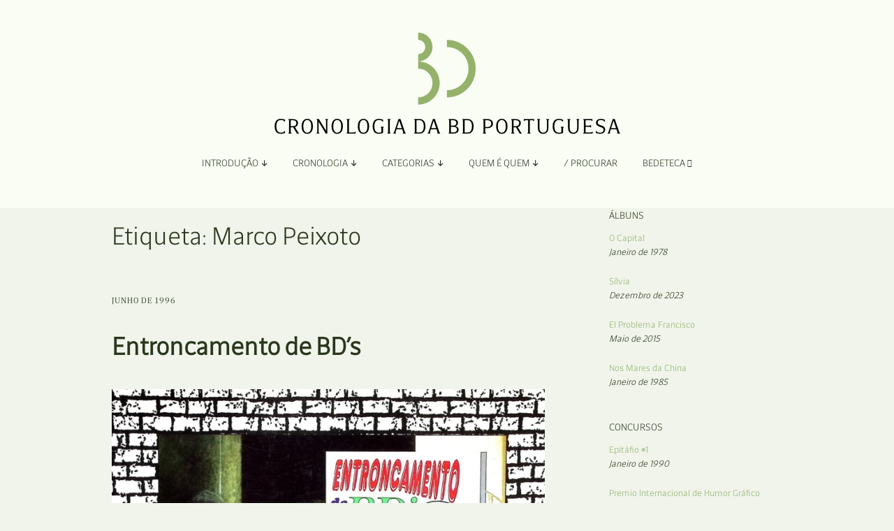

--- FILE ---
content_type: text/html; charset=UTF-8
request_url: https://bdportuguesa.com/tag/marco-peixoto/
body_size: 15774
content:
<!DOCTYPE html>
<!--[if lte IE 9]><html class="no-js IE9 IE" lang="pt-PT"><![endif]-->
<!--[if gt IE 9]><!--><html class="no-js" lang="pt-PT"><!--<![endif]-->
	<head>
				<meta charset="UTF-8" />
	<title>Marco Peixoto &#8211; Cronologia da Banda Desenhada Portuguesa</title>
<meta name='robots' content='max-image-preview:large' />
			<link rel="dns-prefetch" href="//fonts.googleapis.com" />
			<script type="text/javascript">
			/* <![CDATA[ */
			document.documentElement.className = document.documentElement.className.replace(new RegExp('(^|\\s)no-js(\\s|$)'), '$1js$2');
			/* ]]> */
		</script>
	<link rel='dns-prefetch' href='//www.googletagmanager.com' />
<link rel='dns-prefetch' href='//use.fontawesome.com' />
<link rel="alternate" type="application/rss+xml" title="Cronologia da Banda Desenhada Portuguesa &raquo; Feed" href="https://bdportuguesa.com/feed/" />
<link rel="alternate" type="application/rss+xml" title="Cronologia da Banda Desenhada Portuguesa &raquo; Feed de comentários" href="https://bdportuguesa.com/comments/feed/" />
<link rel="alternate" type="application/rss+xml" title="Feed de etiquetas Cronologia da Banda Desenhada Portuguesa &raquo; Marco Peixoto" href="https://bdportuguesa.com/tag/marco-peixoto/feed/" />
<style id='wp-img-auto-sizes-contain-inline-css' type='text/css'>
img:is([sizes=auto i],[sizes^="auto," i]){contain-intrinsic-size:3000px 1500px}
/*# sourceURL=wp-img-auto-sizes-contain-inline-css */
</style>
<style id='wp-emoji-styles-inline-css' type='text/css'>

	img.wp-smiley, img.emoji {
		display: inline !important;
		border: none !important;
		box-shadow: none !important;
		height: 1em !important;
		width: 1em !important;
		margin: 0 0.07em !important;
		vertical-align: -0.1em !important;
		background: none !important;
		padding: 0 !important;
	}
/*# sourceURL=wp-emoji-styles-inline-css */
</style>
<link rel='stylesheet' id='wp-block-library-css' href='https://bdportuguesa.com/wp-includes/css/dist/block-library/style.min.css?ver=6.9' type='text/css' media='all' />
<style id='global-styles-inline-css' type='text/css'>
:root{--wp--preset--aspect-ratio--square: 1;--wp--preset--aspect-ratio--4-3: 4/3;--wp--preset--aspect-ratio--3-4: 3/4;--wp--preset--aspect-ratio--3-2: 3/2;--wp--preset--aspect-ratio--2-3: 2/3;--wp--preset--aspect-ratio--16-9: 16/9;--wp--preset--aspect-ratio--9-16: 9/16;--wp--preset--color--black: #000000;--wp--preset--color--cyan-bluish-gray: #abb8c3;--wp--preset--color--white: #ffffff;--wp--preset--color--pale-pink: #f78da7;--wp--preset--color--vivid-red: #cf2e2e;--wp--preset--color--luminous-vivid-orange: #ff6900;--wp--preset--color--luminous-vivid-amber: #fcb900;--wp--preset--color--light-green-cyan: #7bdcb5;--wp--preset--color--vivid-green-cyan: #00d084;--wp--preset--color--pale-cyan-blue: #8ed1fc;--wp--preset--color--vivid-cyan-blue: #0693e3;--wp--preset--color--vivid-purple: #9b51e0;--wp--preset--gradient--vivid-cyan-blue-to-vivid-purple: linear-gradient(135deg,rgb(6,147,227) 0%,rgb(155,81,224) 100%);--wp--preset--gradient--light-green-cyan-to-vivid-green-cyan: linear-gradient(135deg,rgb(122,220,180) 0%,rgb(0,208,130) 100%);--wp--preset--gradient--luminous-vivid-amber-to-luminous-vivid-orange: linear-gradient(135deg,rgb(252,185,0) 0%,rgb(255,105,0) 100%);--wp--preset--gradient--luminous-vivid-orange-to-vivid-red: linear-gradient(135deg,rgb(255,105,0) 0%,rgb(207,46,46) 100%);--wp--preset--gradient--very-light-gray-to-cyan-bluish-gray: linear-gradient(135deg,rgb(238,238,238) 0%,rgb(169,184,195) 100%);--wp--preset--gradient--cool-to-warm-spectrum: linear-gradient(135deg,rgb(74,234,220) 0%,rgb(151,120,209) 20%,rgb(207,42,186) 40%,rgb(238,44,130) 60%,rgb(251,105,98) 80%,rgb(254,248,76) 100%);--wp--preset--gradient--blush-light-purple: linear-gradient(135deg,rgb(255,206,236) 0%,rgb(152,150,240) 100%);--wp--preset--gradient--blush-bordeaux: linear-gradient(135deg,rgb(254,205,165) 0%,rgb(254,45,45) 50%,rgb(107,0,62) 100%);--wp--preset--gradient--luminous-dusk: linear-gradient(135deg,rgb(255,203,112) 0%,rgb(199,81,192) 50%,rgb(65,88,208) 100%);--wp--preset--gradient--pale-ocean: linear-gradient(135deg,rgb(255,245,203) 0%,rgb(182,227,212) 50%,rgb(51,167,181) 100%);--wp--preset--gradient--electric-grass: linear-gradient(135deg,rgb(202,248,128) 0%,rgb(113,206,126) 100%);--wp--preset--gradient--midnight: linear-gradient(135deg,rgb(2,3,129) 0%,rgb(40,116,252) 100%);--wp--preset--font-size--small: 13px;--wp--preset--font-size--medium: 20px;--wp--preset--font-size--large: 36px;--wp--preset--font-size--x-large: 42px;--wp--preset--spacing--20: 0.44rem;--wp--preset--spacing--30: 0.67rem;--wp--preset--spacing--40: 1rem;--wp--preset--spacing--50: 1.5rem;--wp--preset--spacing--60: 2.25rem;--wp--preset--spacing--70: 3.38rem;--wp--preset--spacing--80: 5.06rem;--wp--preset--shadow--natural: 6px 6px 9px rgba(0, 0, 0, 0.2);--wp--preset--shadow--deep: 12px 12px 50px rgba(0, 0, 0, 0.4);--wp--preset--shadow--sharp: 6px 6px 0px rgba(0, 0, 0, 0.2);--wp--preset--shadow--outlined: 6px 6px 0px -3px rgb(255, 255, 255), 6px 6px rgb(0, 0, 0);--wp--preset--shadow--crisp: 6px 6px 0px rgb(0, 0, 0);}:where(.is-layout-flex){gap: 0.5em;}:where(.is-layout-grid){gap: 0.5em;}body .is-layout-flex{display: flex;}.is-layout-flex{flex-wrap: wrap;align-items: center;}.is-layout-flex > :is(*, div){margin: 0;}body .is-layout-grid{display: grid;}.is-layout-grid > :is(*, div){margin: 0;}:where(.wp-block-columns.is-layout-flex){gap: 2em;}:where(.wp-block-columns.is-layout-grid){gap: 2em;}:where(.wp-block-post-template.is-layout-flex){gap: 1.25em;}:where(.wp-block-post-template.is-layout-grid){gap: 1.25em;}.has-black-color{color: var(--wp--preset--color--black) !important;}.has-cyan-bluish-gray-color{color: var(--wp--preset--color--cyan-bluish-gray) !important;}.has-white-color{color: var(--wp--preset--color--white) !important;}.has-pale-pink-color{color: var(--wp--preset--color--pale-pink) !important;}.has-vivid-red-color{color: var(--wp--preset--color--vivid-red) !important;}.has-luminous-vivid-orange-color{color: var(--wp--preset--color--luminous-vivid-orange) !important;}.has-luminous-vivid-amber-color{color: var(--wp--preset--color--luminous-vivid-amber) !important;}.has-light-green-cyan-color{color: var(--wp--preset--color--light-green-cyan) !important;}.has-vivid-green-cyan-color{color: var(--wp--preset--color--vivid-green-cyan) !important;}.has-pale-cyan-blue-color{color: var(--wp--preset--color--pale-cyan-blue) !important;}.has-vivid-cyan-blue-color{color: var(--wp--preset--color--vivid-cyan-blue) !important;}.has-vivid-purple-color{color: var(--wp--preset--color--vivid-purple) !important;}.has-black-background-color{background-color: var(--wp--preset--color--black) !important;}.has-cyan-bluish-gray-background-color{background-color: var(--wp--preset--color--cyan-bluish-gray) !important;}.has-white-background-color{background-color: var(--wp--preset--color--white) !important;}.has-pale-pink-background-color{background-color: var(--wp--preset--color--pale-pink) !important;}.has-vivid-red-background-color{background-color: var(--wp--preset--color--vivid-red) !important;}.has-luminous-vivid-orange-background-color{background-color: var(--wp--preset--color--luminous-vivid-orange) !important;}.has-luminous-vivid-amber-background-color{background-color: var(--wp--preset--color--luminous-vivid-amber) !important;}.has-light-green-cyan-background-color{background-color: var(--wp--preset--color--light-green-cyan) !important;}.has-vivid-green-cyan-background-color{background-color: var(--wp--preset--color--vivid-green-cyan) !important;}.has-pale-cyan-blue-background-color{background-color: var(--wp--preset--color--pale-cyan-blue) !important;}.has-vivid-cyan-blue-background-color{background-color: var(--wp--preset--color--vivid-cyan-blue) !important;}.has-vivid-purple-background-color{background-color: var(--wp--preset--color--vivid-purple) !important;}.has-black-border-color{border-color: var(--wp--preset--color--black) !important;}.has-cyan-bluish-gray-border-color{border-color: var(--wp--preset--color--cyan-bluish-gray) !important;}.has-white-border-color{border-color: var(--wp--preset--color--white) !important;}.has-pale-pink-border-color{border-color: var(--wp--preset--color--pale-pink) !important;}.has-vivid-red-border-color{border-color: var(--wp--preset--color--vivid-red) !important;}.has-luminous-vivid-orange-border-color{border-color: var(--wp--preset--color--luminous-vivid-orange) !important;}.has-luminous-vivid-amber-border-color{border-color: var(--wp--preset--color--luminous-vivid-amber) !important;}.has-light-green-cyan-border-color{border-color: var(--wp--preset--color--light-green-cyan) !important;}.has-vivid-green-cyan-border-color{border-color: var(--wp--preset--color--vivid-green-cyan) !important;}.has-pale-cyan-blue-border-color{border-color: var(--wp--preset--color--pale-cyan-blue) !important;}.has-vivid-cyan-blue-border-color{border-color: var(--wp--preset--color--vivid-cyan-blue) !important;}.has-vivid-purple-border-color{border-color: var(--wp--preset--color--vivid-purple) !important;}.has-vivid-cyan-blue-to-vivid-purple-gradient-background{background: var(--wp--preset--gradient--vivid-cyan-blue-to-vivid-purple) !important;}.has-light-green-cyan-to-vivid-green-cyan-gradient-background{background: var(--wp--preset--gradient--light-green-cyan-to-vivid-green-cyan) !important;}.has-luminous-vivid-amber-to-luminous-vivid-orange-gradient-background{background: var(--wp--preset--gradient--luminous-vivid-amber-to-luminous-vivid-orange) !important;}.has-luminous-vivid-orange-to-vivid-red-gradient-background{background: var(--wp--preset--gradient--luminous-vivid-orange-to-vivid-red) !important;}.has-very-light-gray-to-cyan-bluish-gray-gradient-background{background: var(--wp--preset--gradient--very-light-gray-to-cyan-bluish-gray) !important;}.has-cool-to-warm-spectrum-gradient-background{background: var(--wp--preset--gradient--cool-to-warm-spectrum) !important;}.has-blush-light-purple-gradient-background{background: var(--wp--preset--gradient--blush-light-purple) !important;}.has-blush-bordeaux-gradient-background{background: var(--wp--preset--gradient--blush-bordeaux) !important;}.has-luminous-dusk-gradient-background{background: var(--wp--preset--gradient--luminous-dusk) !important;}.has-pale-ocean-gradient-background{background: var(--wp--preset--gradient--pale-ocean) !important;}.has-electric-grass-gradient-background{background: var(--wp--preset--gradient--electric-grass) !important;}.has-midnight-gradient-background{background: var(--wp--preset--gradient--midnight) !important;}.has-small-font-size{font-size: var(--wp--preset--font-size--small) !important;}.has-medium-font-size{font-size: var(--wp--preset--font-size--medium) !important;}.has-large-font-size{font-size: var(--wp--preset--font-size--large) !important;}.has-x-large-font-size{font-size: var(--wp--preset--font-size--x-large) !important;}
/*# sourceURL=global-styles-inline-css */
</style>

<style id='classic-theme-styles-inline-css' type='text/css'>
/*! This file is auto-generated */
.wp-block-button__link{color:#fff;background-color:#32373c;border-radius:9999px;box-shadow:none;text-decoration:none;padding:calc(.667em + 2px) calc(1.333em + 2px);font-size:1.125em}.wp-block-file__button{background:#32373c;color:#fff;text-decoration:none}
/*# sourceURL=/wp-includes/css/classic-themes.min.css */
</style>
<style id='font-awesome-svg-styles-default-inline-css' type='text/css'>
.svg-inline--fa {
  display: inline-block;
  height: 1em;
  overflow: visible;
  vertical-align: -.125em;
}
/*# sourceURL=font-awesome-svg-styles-default-inline-css */
</style>
<link rel='stylesheet' id='font-awesome-svg-styles-css' href='http://bdportuguesa.com/wp-content/uploads/font-awesome/v6.2.1/css/svg-with-js.css' type='text/css' media='all' />
<style id='font-awesome-svg-styles-inline-css' type='text/css'>
   .wp-block-font-awesome-icon svg::before,
   .wp-rich-text-font-awesome-icon svg::before {content: unset;}
/*# sourceURL=font-awesome-svg-styles-inline-css */
</style>
<link rel='stylesheet' id='wpcustom-cursors-css' href='https://bdportuguesa.com/wp-content/plugins/wp-custom-cursors/public/css/wp_custom_cursors_main_style.css?ver=3.3' type='text/css' media='all' />
<link rel='stylesheet' id='make-google-font-css' href='//fonts.googleapis.com/css?family=Roboto%3A300%2C300italic&#038;ver=1.10.9#038;subset=latin' type='text/css' media='all' />
<link rel='stylesheet' id='font-awesome-css' href='https://bdportuguesa.com/wp-content/themes/make/css/libs/font-awesome/css/font-awesome.min.css?ver=5.15.2' type='text/css' media='all' />
<link rel='stylesheet' id='make-parent-css' href='https://bdportuguesa.com/wp-content/themes/make/style.css?ver=1.10.9' type='text/css' media='all' />
<link rel='stylesheet' id='makeplus-postslist-frontend-css' href='https://bdportuguesa.com/wp-content/plugins/make-plus/css/postslist/frontend.css?ver=1.10.7' type='text/css' media='all' />
<link rel='stylesheet' id='make-main-css' href='https://bdportuguesa.com/wp-content/themes/make-child-theme/style.css?ver=1.0.0' type='text/css' media='all' />
<link rel='stylesheet' id='make-print-css' href='https://bdportuguesa.com/wp-content/themes/make/css/print.css?ver=1.10.9' type='text/css' media='print' />
<link rel='stylesheet' id='font-awesome-official-css' href='https://use.fontawesome.com/releases/v6.2.1/css/all.css' type='text/css' media='all' integrity="sha384-twcuYPV86B3vvpwNhWJuaLdUSLF9+ttgM2A6M870UYXrOsxKfER2MKox5cirApyA" crossorigin="anonymous" />
<link rel='stylesheet' id='font-awesome-official-v4shim-css' href='https://use.fontawesome.com/releases/v6.2.1/css/v4-shims.css' type='text/css' media='all' integrity="sha384-RreHPODFsMyzCpG+dKnwxOSjmjkuPWWdYP8sLpBRoSd8qPNJwaxKGUdxhQOKwUc7" crossorigin="anonymous" />
<script type="text/javascript" src="https://bdportuguesa.com/wp-includes/js/jquery/jquery.min.js?ver=3.7.1" id="jquery-core-js"></script>
<script type="text/javascript" src="https://bdportuguesa.com/wp-includes/js/jquery/jquery-migrate.min.js?ver=3.4.1" id="jquery-migrate-js"></script>

<!-- Google tag (gtag.js) snippet added by Site Kit -->
<!-- Google Analytics snippet added by Site Kit -->
<script type="text/javascript" src="https://www.googletagmanager.com/gtag/js?id=GT-KFNPRGV" id="google_gtagjs-js" async></script>
<script type="text/javascript" id="google_gtagjs-js-after">
/* <![CDATA[ */
window.dataLayer = window.dataLayer || [];function gtag(){dataLayer.push(arguments);}
gtag("set","linker",{"domains":["bdportuguesa.com"]});
gtag("js", new Date());
gtag("set", "developer_id.dZTNiMT", true);
gtag("config", "GT-KFNPRGV");
//# sourceURL=google_gtagjs-js-after
/* ]]> */
</script>
<link rel="https://api.w.org/" href="https://bdportuguesa.com/wp-json/" /><link rel="alternate" title="JSON" type="application/json" href="https://bdportuguesa.com/wp-json/wp/v2/tags/1037" /><link rel="EditURI" type="application/rsd+xml" title="RSD" href="https://bdportuguesa.com/xmlrpc.php?rsd" />
<meta name="generator" content="WordPress 6.9" />
<meta name="generator" content="Site Kit by Google 1.166.0" />		<!-- HappyForms global container -->
		<script type="text/javascript">HappyForms = {};</script>
		<!-- End of HappyForms global container -->
				<meta name="viewport" content="width=device-width, initial-scale=1" />
	<style type="text/css" id="custom-background-css">
body.custom-background { background-color: #f0f4eb; }
</style>
	
<!-- Begin Make Inline CSS -->
<style type="text/css">
body,.font-body{font-family:"Foreday Serif Book", sans-serif;font-size:18px;font-size:1.8rem;}a{font-weight:normal;}#comments{font-size:16px;font-size:1.6rem;}.comment-date{font-size:15px;font-size:1.5rem;}button,.ttfmake-button,input[type="button"],input[type="reset"],input[type="submit"],.site-main .gform_wrapper .gform_footer input.button{font-family:"Foreday Sans Book", sans-serif;font-size:16px;font-size:1.6rem;color:#c4d5af;background-color:#2b371d;}h1:not(.site-title),.font-header,.entry-title{font-family:"Foreday Sans Light", sans-serif;font-size:36px;font-size:3.6rem;line-height:1.6;}h2{font-family:"Foreday Sans Light", sans-serif;font-size:30px;font-size:3rem;font-weight:normal;}h3,.builder-text-content .widget-title{font-family:"Foreday Sans Light", sans-serif;font-weight:normal;}h4{font-family:"Foreday Sans Light", sans-serif;}h5{font-family:"Foreday Sans Light", sans-serif;font-weight:normal;}h6{font-family:"Foreday Sans Light", sans-serif;}.site-title,.site-title a,.font-site-title{font-family:"Roboto","Helvetica Neue",Helvetica,Arial,sans-serif;font-weight:300;}.site-description,.site-description a,.font-site-tagline{font-family:"Roboto","Helvetica Neue",Helvetica,Arial,sans-serif;font-weight:300;}.site-navigation .menu li a,.font-nav,.site-navigation .menu-toggle{font-family:"Foreday Sans Light", sans-serif;font-size:14px;font-size:1.4rem;font-weight:normal;font-style:normal;text-transform:uppercase;line-height:1.4;letter-spacing:0px;word-spacing:0px;}.site-navigation .menu li.current_page_item > a,.site-navigation .menu .children li.current_page_item > a,.site-navigation .menu li.current-menu-item > a,.site-navigation .menu .sub-menu li.current-menu-item > a{font-weight:normal;}.header-bar,.header-text,.header-bar .search-form input,.header-bar .menu a,.header-navigation .mobile-menu ul.menu li a{font-family:"Foreday Sans Light", sans-serif;font-size:13px;font-size:1.3rem;font-weight:normal;font-style:normal;text-transform:none;line-height:1.6;letter-spacing:0px;word-spacing:0px;}.header-social-links li a{font-size:24px;font-size:2.4rem;}.sidebar .widget-title,.sidebar .widgettitle,.sidebar .widget-title a,.sidebar .widgettitle a,.font-widget-title{font-family:"Foreday Sans Light", sans-serif;font-size:14px;font-size:1.4rem;font-weight:normal;font-style:normal;text-transform:uppercase;line-height:1.6;letter-spacing:0px;word-spacing:0px;}.sidebar .widget,.font-widget{font-family:"Foreday Sans Light", sans-serif;font-size:13px;font-size:1.3rem;font-weight:normal;font-style:normal;text-transform:none;line-height:1.6;letter-spacing:0px;word-spacing:0px;}.sidebar .widget a:hover,.sidebar .widget a:focus{text-decoration:underline;}.footer-widget-container .widget-title,.footer-widget-container .widgettitle,.footer-widget-container .widget-title a,.footer-widget-container .widgettitle a{font-family:"Foreday Sans Book", sans-serif;font-size:13px;font-size:1.3rem;font-weight:normal;font-style:normal;text-transform:none;line-height:1.6;letter-spacing:0px;word-spacing:0px;}.footer-widget-container .widget{font-family:"Foreday Sans Book", sans-serif;font-size:13px;font-size:1.3rem;font-weight:normal;font-style:normal;text-transform:none;line-height:1.6;letter-spacing:0px;word-spacing:0px;}.footer-text{font-family:"Foreday Sans Light", sans-serif;font-size:12px;font-size:1.2rem;font-weight:normal;font-style:normal;text-transform:none;line-height:1.6;letter-spacing:0px;word-spacing:0px;}.color-primary-text,a,.entry-author-byline a.vcard,.entry-footer a:hover,.comment-form .required,ul.ttfmake-list-dot li:before,ol.ttfmake-list-dot li:before,.entry-comment-count a:hover,.comment-count-icon a:hover{color:#5f783f;}.color-primary-background,.ttfmake-button.color-primary-background{background-color:#5f783f;}.color-primary-border{border-color:#5f783f;}.color-secondary-text,.builder-section-banner .cycle-pager,.ttfmake-shortcode-slider .cycle-pager,.builder-section-banner .cycle-prev:before,.builder-section-banner .cycle-next:before,.ttfmake-shortcode-slider .cycle-prev:before,.ttfmake-shortcode-slider .cycle-next:before,.ttfmake-shortcode-slider .cycle-caption{color:#f0f4eb;}.color-secondary-background,blockquote.ttfmake-testimonial,tt,kbd,pre,code,samp,var,textarea,input[type="date"],input[type="datetime"],input[type="datetime-local"],input[type="email"],input[type="month"],input[type="number"],input[type="password"],input[type="search"],input[type="tel"],input[type="text"],input[type="time"],input[type="url"],input[type="week"],.ttfmake-button.color-secondary-background,button.color-secondary-background,input[type="button"].color-secondary-background,input[type="reset"].color-secondary-background,input[type="submit"].color-secondary-background,.sticky-post-label{background-color:#f0f4eb;}.color-secondary-border,table,table th,table td,.header-layout-3 .site-navigation .menu,.widget_tag_cloud a,.widget_product_tag_cloud a{border-color:#f0f4eb;}hr,hr.ttfmake-line-dashed,hr.ttfmake-line-double,blockquote.ttfmake-testimonial:after{border-top-color:#f0f4eb;}.comment-body,.post,.page,.search article.post,.search article.page,.widget li{border-bottom-color:#f0f4eb;}.color-text,body,.entry-date a,button,input,select,textarea,[class*="navigation"] .nav-previous a,[class*="navigation"] .nav-previous span,[class*="navigation"] .nav-next a,[class*="navigation"] .nav-next span{color:#2b371d;}::-webkit-input-placeholder{color:#2b371d;}:-moz-placeholder{color:#2b371d;}::-moz-placeholder{color:#2b371d;}:-ms-input-placeholder{color:#2b371d;}.color-detail-text,.builder-section-banner .cycle-pager .cycle-pager-active,.ttfmake-shortcode-slider .cycle-pager .cycle-pager-active,.entry-footer a,.entry-footer .fa,.post-categories li:after,.post-tags li:after,.comment-count-icon:before,.entry-comment-count a,.comment-count-icon a{color:#5f783f;}.color-detail-background{background-color:#5f783f;}.color-detail-border{border-color:#5f783f;}a:hover,a:focus,.entry-author-byline a.vcard:hover,.entry-author-byline a.vcard:focus{color:#92b26c;}.site-content,body.mce-content-body{background-color:rgba(240, 244, 235, 1);}.site-header,.site-title,.site-title a,.site-navigation .menu li a{color:#2b371d;}.site-header-main{background-color:rgba(249, 253, 244, 1);}.site-navigation .menu li a{color:#2b371d;}.site-navigation .menu li a:hover,.site-navigation .menu li a:focus{color:#2b371d;}.header-bar,.header-bar a,.header-bar .menu li a{color:#92b26c;}.header-bar a,.header-bar .menu li a,.header-bar .social-links a{color:#c4d5af;}.header-bar a:hover,.header-bar a:focus,.header-bar .menu li a:hover,.header-bar .menu li a:focus{color:#92b26c;}.header-bar,.header-bar .search-form input,.header-social-links li:first-of-type,.header-social-links li a{border-color:rgba(240, 244, 235, 1);}.header-bar{background-color:rgba(240, 244, 235, 1);}.sidebar .widget-title,.sidebar .widgettitle,.sidebar .widget-title a,.sidebar .widgettitle a{color:#2b371d;}.sidebar a{color:#92b26c;}.site-footer,.site-footer .social-links a{color:#92b26c;}.site-footer *:not(select){border-color:#92b26c !important;}.site-footer{background-color:rgba(249, 253, 244, 1);}.site-content{padding-top:0;}div.custom-logo{background-image:url("https://bdportuguesa.com/wp-content/uploads/2022/12/bdportuguesa-495.png");width:495px;}div.custom-logo a{padding-bottom:30.30303030303%;}.builder-section-postlist .ttfmp-post-list-item-footer a:hover,.ttfmp-widget-post-list .ttfmp-post-list-item-comment-link:hover{color:#5f783f;}.ttfmp-widget-post-list .ttfmp-post-list-item-date a,.builder-section-postlist .ttfmp-post-list-item-date a{color:#2b371d;}.builder-section-postlist .ttfmp-post-list-item-footer,.builder-section-postlist .ttfmp-post-list-item-footer a,.ttfmp-widget-post-list .ttfmp-post-list-item-comment-link{color:#5f783f;}.makeplus-is-sticky{position:absolute;z-index:9999;}.boxed .makeplus-is-sticky{max-width:1024px;}.sticky-site-header:not(.makeplus-is-sticky),.sticky-header-bar .header-bar:not(.makeplus-is-sticky){visibility:hidden;}.builder-text-content .widget{font-family:"Foreday Serif Book", sans-serif;font-size:18px;font-size:1.8rem;}.builder-text-content .widget a{font-weight:normal;}.builder-text-content .widget-title{font-family:"Foreday Sans Light", sans-serif;}
@media screen and (min-width: 800px){.has-left-sidebar.has-right-sidebar .entry-title{font-size:22px;font-size:2.2rem;}.site-navigation .menu .page_item_has_children a:after,.site-navigation .menu .menu-item-has-children a:after{top:-1px;font-size:10px;font-size:1rem;}.site-navigation .menu .sub-menu li a,.site-navigation .menu .children li a{font-family:"Foreday Sans Light", sans-serif;font-size:13px;font-size:1.3rem;font-weight:normal;font-style:normal;text-transform:none;line-height:1.4;letter-spacing:0px;word-spacing:0px;}.site-navigation .menu .children .page_item_has_children a:after,.site-navigation .menu .sub-menu .menu-item-has-children a:after{font-size:9px;font-size:0.9rem;}.site-navigation .menu li.current_page_item > a,.site-navigation .menu .children li.current_page_item > a,.site-navigation .menu li.current_page_ancestor > a,.site-navigation .menu li.current-menu-item > a,.site-navigation .menu .sub-menu li.current-menu-item > a,.site-navigation .menu li.current-menu-ancestor > a{font-weight:normal;}.site-navigation ul.menu ul a:hover,.site-navigation ul.menu ul a:focus,.site-navigation .menu ul ul a:hover,.site-navigation .menu ul ul a:focus{background-color:rgba(196, 213, 175, 1);color:#f0f4eb;}.site-navigation .menu .sub-menu,.site-navigation .menu .children{background-color:rgba(240, 244, 235, 1);}.site-navigation .page_item_has_children a:after,.site-navigation .menu-item-has-children a:after{color:#2b371d;}.site-navigation .menu .sub-menu a,.site-navigation .menu .children a{border-bottom-color:#2b371d;}.site-navigation ul.menu ul a,.site-navigation .menu ul ul a{color:#2b371d;}.site-navigation .menu li.current_page_item,.site-navigation .menu .children li.current_page_item,.site-navigation .menu li.current_page_ancestor,.site-navigation .menu li.current-menu-item,.site-navigation .menu .sub-menu li.current-menu-item,.site-navigation .menu li.current-menu-ancestor{background-color:rgba(196, 213, 175, 1);}.boxed .makeplus-is-sticky{max-width:1144px;}}
@media screen and (min-width: 1100px){.header-social-links li a{font-size:20px;font-size:2rem;}}
@media screen and (max-width: 800px){.site-navigation .menu-toggle{background-color:rgba(146, 178, 108);}}
@media screen and (min-width: 600px){.makeplus-is-sticky{position:fixed;}}
</style>
<!-- End Make Inline CSS -->
<link rel="icon" href="https://bdportuguesa.com/wp-content/uploads/2024/02/bdportuguesa-favicon-16.png" sizes="32x32" />
<link rel="icon" href="https://bdportuguesa.com/wp-content/uploads/2024/02/bdportuguesa-favicon-16.png" sizes="192x192" />
<link rel="apple-touch-icon" href="https://bdportuguesa.com/wp-content/uploads/2024/02/bdportuguesa-favicon-16.png" />
<meta name="msapplication-TileImage" content="https://bdportuguesa.com/wp-content/uploads/2024/02/bdportuguesa-favicon-16.png" />
	</head>

	<body class="archive tag tag-marco-peixoto tag-1037 custom-background wp-custom-logo wp-theme-make wp-child-theme-make-child-theme view-archive full-width has-right-sidebar">
				<div id="site-wrapper" class="site-wrapper">
			<a class="skip-link screen-reader-text" href="#site-content">Skip to content</a>

			
<header id="site-header" class="site-header header-layout-2 no-site-title no-site-tagline makeplus-sticky-header sticky-header-bar" role="banner">
		<div class="site-header-main">
		<div class="container">
			<div class="site-branding">
									<a href="https://bdportuguesa.com/" class="custom-logo-link" rel="home"><img width="495" height="150" src="https://bdportuguesa.com/wp-content/uploads/2022/12/bdportuguesa-495.png" class="custom-logo" alt="Cronologia da BD Portuguesa" decoding="async" fetchpriority="high" srcset="https://bdportuguesa.com/wp-content/uploads/2022/12/bdportuguesa-495.png 495w, https://bdportuguesa.com/wp-content/uploads/2022/12/bdportuguesa-495-300x91.png 300w" sizes="(max-width: 495px) 100vw, 495px" /></a>												<h1 class="site-title screen-reader-text">
					<a href="https://bdportuguesa.com/" rel="home">Cronologia da Banda Desenhada Portuguesa</a>
				</h1>
												<span class="site-description screen-reader-text">
					Um site Bedeteca				</span>
							</div>

			
<nav id="site-navigation" class="site-navigation" role="navigation">
			<button class="menu-toggle">Menu</button>
		<div class=" mobile-menu"><ul id="menu-main" class="menu"><li id="menu-item-14073" class="unclickable menu-item menu-item-type-custom menu-item-object-custom menu-item-has-children menu-item-14073"><a href="#">Introdução </a>
<ul class="sub-menu">
	<li id="menu-item-14079" class="menu-item menu-item-type-post_type menu-item-object-page menu-item-14079"><a href="https://bdportuguesa.com/apresentacao/">Apresentação</a></li>
	<li id="menu-item-14078" class="menu-item menu-item-type-post_type menu-item-object-page menu-item-14078"><a href="https://bdportuguesa.com/organizacao/">Organização</a></li>
	<li id="menu-item-7732" class="menu-item menu-item-type-post_type menu-item-object-page menu-item-7732"><a href="https://bdportuguesa.com/ficha-tecnica-e-apoios/">Ficha Técnica e Apoios</a></li>
</ul>
</li>
<li id="menu-item-14071" class="unclickable menu-item menu-item-type-custom menu-item-object-custom menu-item-has-children menu-item-14071"><a href="#">Cronologia </a>
<ul class="sub-menu">
	<li id="menu-item-8051" class="menu-item menu-item-type-post_type menu-item-object-page menu-item-8051"><a href="https://bdportuguesa.com/cronologia-por-ano-2/">Por Ano</a></li>
</ul>
</li>
<li id="menu-item-78" class="unclickable menu-item menu-item-type-custom menu-item-object-custom menu-item-has-children menu-item-78"><a href="#">Categorias </a>
<ul class="sub-menu">
	<li id="menu-item-14324" class="menu-item menu-item-type-taxonomy menu-item-object-category menu-item-14324"><a href="https://bdportuguesa.com/category/adaptacao/">Adaptação</a></li>
	<li id="menu-item-7602" class="menu-item menu-item-type-taxonomy menu-item-object-category menu-item-7602"><a href="https://bdportuguesa.com/category/albuns/">Álbuns</a></li>
	<li id="menu-item-7735" class="menu-item menu-item-type-taxonomy menu-item-object-category menu-item-7735"><a href="https://bdportuguesa.com/category/antologias/">Antologias</a></li>
	<li id="menu-item-14325" class="menu-item menu-item-type-taxonomy menu-item-object-category menu-item-14325"><a href="https://bdportuguesa.com/category/blogs-e-sites/">Blogs e Sites</a></li>
	<li id="menu-item-7738" class="menu-item menu-item-type-taxonomy menu-item-object-category menu-item-7738"><a href="https://bdportuguesa.com/category/bolsas/">Bolsas</a></li>
	<li id="menu-item-7739" class="menu-item menu-item-type-taxonomy menu-item-object-category menu-item-7739"><a href="https://bdportuguesa.com/category/coloquios/">Colóquios</a></li>
	<li id="menu-item-7604" class="menu-item menu-item-type-taxonomy menu-item-object-category menu-item-7604"><a href="https://bdportuguesa.com/category/concursos/">Concursos</a></li>
	<li id="menu-item-7939" class="menu-item menu-item-type-taxonomy menu-item-object-category menu-item-7939"><a href="https://bdportuguesa.com/category/curtas/">Curtas</a></li>
	<li id="menu-item-14326" class="menu-item menu-item-type-taxonomy menu-item-object-category menu-item-14326"><a href="https://bdportuguesa.com/category/edicao-digital/">Edição Digital</a></li>
	<li id="menu-item-14327" class="menu-item menu-item-type-taxonomy menu-item-object-category menu-item-14327"><a href="https://bdportuguesa.com/category/edicao-portuguesa/">Edição Portuguesa</a></li>
	<li id="menu-item-7605" class="menu-item menu-item-type-taxonomy menu-item-object-category menu-item-7605"><a href="https://bdportuguesa.com/category/exposicoes/">Exposições e Eventos</a></li>
	<li id="menu-item-7736" class="menu-item menu-item-type-taxonomy menu-item-object-category menu-item-7736"><a href="https://bdportuguesa.com/category/fanzines/">Fanzines</a></li>
	<li id="menu-item-81" class="menu-item menu-item-type-taxonomy menu-item-object-category menu-item-81"><a href="https://bdportuguesa.com/category/festivais-e-saloes/">Festivais e Salões</a></li>
	<li id="menu-item-7740" class="menu-item menu-item-type-taxonomy menu-item-object-category menu-item-7740"><a href="https://bdportuguesa.com/category/formacao/">Formação</a></li>
	<li id="menu-item-84" class="menu-item menu-item-type-taxonomy menu-item-object-category menu-item-84"><a href="https://bdportuguesa.com/category/internacional/">Internacional</a></li>
	<li id="menu-item-7606" class="menu-item menu-item-type-taxonomy menu-item-object-category menu-item-7606"><a href="https://bdportuguesa.com/category/estudos/">Estudos</a></li>
	<li id="menu-item-7607" class="menu-item menu-item-type-taxonomy menu-item-object-category menu-item-7607"><a href="https://bdportuguesa.com/category/obitos/">Óbitos</a></li>
	<li id="menu-item-14328" class="menu-item menu-item-type-taxonomy menu-item-object-category menu-item-14328"><a href="https://bdportuguesa.com/category/para-bd/">Para BD</a></li>
	<li id="menu-item-82" class="menu-item menu-item-type-taxonomy menu-item-object-category menu-item-82"><a href="https://bdportuguesa.com/category/publicacao-original/">Publicação Original</a></li>
	<li id="menu-item-7741" class="menu-item menu-item-type-taxonomy menu-item-object-category menu-item-7741"><a href="https://bdportuguesa.com/category/premios/">Prémios</a></li>
	<li id="menu-item-7608" class="menu-item menu-item-type-taxonomy menu-item-object-category menu-item-7608"><a href="https://bdportuguesa.com/category/programas-e-catalogos/">Programas e Catálogos</a></li>
	<li id="menu-item-79" class="menu-item menu-item-type-taxonomy menu-item-object-category menu-item-79"><a href="https://bdportuguesa.com/category/publicacoes-em-periodicos/">Publicações em periódicos</a></li>
	<li id="menu-item-14329" class="menu-item menu-item-type-taxonomy menu-item-object-category menu-item-14329"><a href="https://bdportuguesa.com/category/recolha/">Recolha</a></li>
	<li id="menu-item-80" class="menu-item menu-item-type-taxonomy menu-item-object-category menu-item-80"><a href="https://bdportuguesa.com/category/reedicao/">Reedição</a></li>
	<li id="menu-item-14331" class="menu-item menu-item-type-taxonomy menu-item-object-category menu-item-14331"><a href="https://bdportuguesa.com/category/rubricas/">Rubricas</a></li>
	<li id="menu-item-7742" class="menu-item menu-item-type-taxonomy menu-item-object-category menu-item-7742"><a href="https://bdportuguesa.com/category/tertulias/">Tertúlias</a></li>
	<li id="menu-item-7737" class="menu-item menu-item-type-taxonomy menu-item-object-category menu-item-7737"><a href="https://bdportuguesa.com/category/web-bd/">Web BD</a></li>
</ul>
</li>
<li id="menu-item-14080" class="unclickable menu-item menu-item-type-custom menu-item-object-custom menu-item-has-children menu-item-14080"><a href="#">Quem é Quem </a>
<ul class="sub-menu">
	<li id="menu-item-8277" class="menu-item menu-item-type-post_type menu-item-object-page menu-item-has-children menu-item-8277"><a href="https://bdportuguesa.com/quem-e-quem/">Todos</a>
	<ul class="sub-menu">
		<li id="menu-item-13020" class="menu-item menu-item-type-post_type menu-item-object-page menu-item-13020"><a href="https://bdportuguesa.com/a/">A</a></li>
		<li id="menu-item-13019" class="menu-item menu-item-type-post_type menu-item-object-page menu-item-13019"><a href="https://bdportuguesa.com/b/">B</a></li>
		<li id="menu-item-13018" class="menu-item menu-item-type-post_type menu-item-object-page menu-item-13018"><a href="https://bdportuguesa.com/c/">C</a></li>
		<li id="menu-item-13017" class="menu-item menu-item-type-post_type menu-item-object-page menu-item-13017"><a href="https://bdportuguesa.com/d/">D</a></li>
		<li id="menu-item-13016" class="menu-item menu-item-type-post_type menu-item-object-page menu-item-13016"><a href="https://bdportuguesa.com/e/">E</a></li>
		<li id="menu-item-8290" class="menu-item menu-item-type-post_type menu-item-object-page menu-item-8290"><a href="https://bdportuguesa.com/f/">F</a></li>
		<li id="menu-item-13015" class="menu-item menu-item-type-post_type menu-item-object-page menu-item-13015"><a href="https://bdportuguesa.com/g/">G</a></li>
		<li id="menu-item-13028" class="menu-item menu-item-type-post_type menu-item-object-page menu-item-13028"><a href="https://bdportuguesa.com/h/">H</a></li>
		<li id="menu-item-13729" class="menu-item menu-item-type-post_type menu-item-object-page menu-item-13729"><a href="https://bdportuguesa.com/i/">I</a></li>
		<li id="menu-item-8285" class="menu-item menu-item-type-post_type menu-item-object-page menu-item-8285"><a href="https://bdportuguesa.com/j/">J</a></li>
		<li id="menu-item-13733" class="menu-item menu-item-type-post_type menu-item-object-page menu-item-13733"><a href="https://bdportuguesa.com/k/">K</a></li>
		<li id="menu-item-13070" class="menu-item menu-item-type-post_type menu-item-object-page menu-item-13070"><a href="https://bdportuguesa.com/l/">L</a></li>
		<li id="menu-item-13069" class="menu-item menu-item-type-post_type menu-item-object-page menu-item-13069"><a href="https://bdportuguesa.com/m/">M</a></li>
		<li id="menu-item-13068" class="menu-item menu-item-type-post_type menu-item-object-page menu-item-13068"><a href="https://bdportuguesa.com/n/">N</a></li>
		<li id="menu-item-13067" class="menu-item menu-item-type-post_type menu-item-object-page menu-item-13067"><a href="https://bdportuguesa.com/o/">O</a></li>
		<li id="menu-item-12975" class="menu-item menu-item-type-post_type menu-item-object-page menu-item-12975"><a href="https://bdportuguesa.com/p/">P</a></li>
		<li id="menu-item-13066" class="menu-item menu-item-type-post_type menu-item-object-page menu-item-13066"><a href="https://bdportuguesa.com/q/">Q</a></li>
		<li id="menu-item-13099" class="menu-item menu-item-type-post_type menu-item-object-page menu-item-13099"><a href="https://bdportuguesa.com/r/">R</a></li>
		<li id="menu-item-13098" class="menu-item menu-item-type-post_type menu-item-object-page menu-item-13098"><a href="https://bdportuguesa.com/s/">S</a></li>
		<li id="menu-item-13097" class="menu-item menu-item-type-post_type menu-item-object-page menu-item-13097"><a href="https://bdportuguesa.com/t/">T</a></li>
		<li id="menu-item-13096" class="menu-item menu-item-type-post_type menu-item-object-page menu-item-13096"><a href="https://bdportuguesa.com/u/">U</a></li>
		<li id="menu-item-13095" class="menu-item menu-item-type-post_type menu-item-object-page menu-item-13095"><a href="https://bdportuguesa.com/v/">V</a></li>
		<li id="menu-item-13742" class="menu-item menu-item-type-post_type menu-item-object-page menu-item-13742"><a href="https://bdportuguesa.com/w/">W</a></li>
		<li id="menu-item-13094" class="menu-item menu-item-type-post_type menu-item-object-page menu-item-13094"><a href="https://bdportuguesa.com/x/">X</a></li>
		<li id="menu-item-13741" class="menu-item menu-item-type-post_type menu-item-object-page menu-item-13741"><a href="https://bdportuguesa.com/y/">Y</a></li>
		<li id="menu-item-13093" class="menu-item menu-item-type-post_type menu-item-object-page menu-item-13093"><a href="https://bdportuguesa.com/z/">Z</a></li>
	</ul>
</li>
</ul>
</li>
<li id="menu-item-12906" class="menu-item menu-item-type-custom menu-item-object-custom menu-item-12906"><a href="#searchwp-modal-652ea0d21b1427a1bfa685e40d9bc1de" data-searchwp-modal-trigger="searchwp-modal-652ea0d21b1427a1bfa685e40d9bc1de">/ Procurar</a></li>
<li id="menu-item-7734" class="menu-item menu-item-type-custom menu-item-object-custom menu-item-7734"><a href="https://bedeteca.com/">Bedeteca <i class="fa-regular fa-arrow-right  fa-xs"></i></a></li>
</ul></div></nav>		</div>
	</div>
</header>
			<div id="site-content" class="site-content">
				<div class="container">

<main id="site-main" class="site-main" role="main">

	<header class="section-header">
				
<h1 class="section-title">
	Etiqueta: <span>Marco Peixoto</span></h1>			</header>

			
<article id="post-11326" class="post-11326 post type-post status-publish format-standard has-post-thumbnail hentry category-albuns category-antologias category-publicacao-original tag-101 tag-absinto tag-agonia-sampaio tag-amadeu-pinto tag-ana-cortesao tag-angela-gouveia tag-antonio-batista tag-arlindo-yip-sou tag-augusto-trigo tag-carlos-rico tag-daniel-teixeira tag-daniel-trindade tag-eduardo-conceicao tag-estrompa tag-fausto-bruno-matos tag-fernanda-vaz tag-fernando-bento tag-fernando-guerreiro-martins tag-fernando-machado tag-filipe-abranches tag-guima tag-helder-carrilho tag-joao-fazenda tag-joao-mario-silva tag-joao-pedro-lopes tag-jorge-coelho tag-jorge-deodato tag-jorge-margarido tag-jose-carlos-fernandes tag-luis-diferr tag-luis-filipe-peres tag-luis-louro tag-manuel-jorge tag-mara-andrade tag-marco-peixoto tag-marco-valle-santos tag-marina-palacio tag-melga tag-miguel-falcato tag-miguel-jorge tag-nazare-alvares tag-noticias-do-entroncamento tag-paulo-j-pereira tag-paulo-marques tag-paulo-silva tag-pedro-brito tag-pedro-morais tag-pedro-sousa-dias tag-pepedelrey tag-ra tag-ricardo-blanco tag-rita-vaz tag-rui-gamito tag-rui-lacas tag-toze-lopes tag-vera-crespo tag-vicente-sardinha tag-victor-boavista tag-victor-borges tag-zeu-eliseu-gouveia">
		<header class="entry-header">
		<div class="entry-meta">

<time class="entry-date published" datetime="1996-06-01T21:00:05+01:00"><a href="https://bdportuguesa.com/1996/06/01/entroncamento-de-bds/" rel="bookmark">Junho de 1996</a></time>
</div>

<h1 class="entry-title">
	<a href="https://bdportuguesa.com/1996/06/01/entroncamento-de-bds/" rel="bookmark">		Entroncamento de BD&#8217;s	</a></h1>
<div class="entry-meta">
</div>	</header>
	
	<div class="entry-content">
				<p><img decoding="async" class="alignnone size-large wp-image-11327" src="http://bdportuguesa.com/wp-content/uploads/2023/02/entroncamento-de-bds-730x1024.jpg" alt="entroncamento-de-bds" width="730" height="1024" srcset="https://bdportuguesa.com/wp-content/uploads/2023/02/entroncamento-de-bds-730x1024.jpg 730w, https://bdportuguesa.com/wp-content/uploads/2023/02/entroncamento-de-bds-214x300.jpg 214w, https://bdportuguesa.com/wp-content/uploads/2023/02/entroncamento-de-bds-768x1077.jpg 768w, https://bdportuguesa.com/wp-content/uploads/2023/02/entroncamento-de-bds-1095x1536.jpg 1095w, https://bdportuguesa.com/wp-content/uploads/2023/02/entroncamento-de-bds-1460x2048.jpg 1460w, https://bdportuguesa.com/wp-content/uploads/2023/02/entroncamento-de-bds-scaled.jpg 1825w" sizes="(max-width: 730px) 100vw, 730px" /></p>
<p>Um álbum com diversos colaboradores a abordar o fenómeno dos fenómenos do Entroncamento. Na altura o maior deste era a existência de uma página de divulgação de BD no jornal local (Noticias do Entroncamento) a cargo de M.A.L.S. Que aqui assina um dos textos de apresentação da publicação. O outro texto é de Geraldes Lino.</p>
	</div>

		<footer class="entry-footer">
		<div class="entry-meta">

</div>
	<i class="fa fa-file"></i> <ul class="post-categories">
	<li><a href="https://bdportuguesa.com/category/albuns/" rel="category tag">Álbuns</a></li>
	<li><a href="https://bdportuguesa.com/category/antologias/" rel="category tag">Antologias</a></li>
	<li><a href="https://bdportuguesa.com/category/publicacao-original/" rel="category tag">Publicação Original</a></li></ul><i class="fa fa-tag"></i> <ul class="post-tags"><li><a href="https://bdportuguesa.com/tag/1996/" rel="tag">1996</a></li>
<li><a href="https://bdportuguesa.com/tag/absinto/" rel="tag">Absinto</a></li>
<li><a href="https://bdportuguesa.com/tag/agonia-sampaio/" rel="tag">Agonia Sampaio</a></li>
<li><a href="https://bdportuguesa.com/tag/amadeu-pinto/" rel="tag">Amadeu Pinto</a></li>
<li><a href="https://bdportuguesa.com/tag/ana-cortesao/" rel="tag">Ana Cortesão</a></li>
<li><a href="https://bdportuguesa.com/tag/angela-gouveia/" rel="tag">Angela Gouveia</a></li>
<li><a href="https://bdportuguesa.com/tag/antonio-batista/" rel="tag">António Batista</a></li>
<li><a href="https://bdportuguesa.com/tag/arlindo-yip-sou/" rel="tag">Arlindo Yip Sou</a></li>
<li><a href="https://bdportuguesa.com/tag/augusto-trigo/" rel="tag">Augusto Trigo</a></li>
<li><a href="https://bdportuguesa.com/tag/carlos-rico/" rel="tag">Carlos Rico</a></li>
<li><a href="https://bdportuguesa.com/tag/daniel-teixeira/" rel="tag">Daniel Teixeira</a></li>
<li><a href="https://bdportuguesa.com/tag/daniel-trindade/" rel="tag">Daniel Trindade</a></li>
<li><a href="https://bdportuguesa.com/tag/eduardo-conceicao/" rel="tag">Eduardo Conceição</a></li>
<li><a href="https://bdportuguesa.com/tag/estrompa/" rel="tag">Estrompa</a></li>
<li><a href="https://bdportuguesa.com/tag/fausto-bruno-matos/" rel="tag">Fausto Bruno Matos</a></li>
<li><a href="https://bdportuguesa.com/tag/fernanda-vaz/" rel="tag">Fernanda Vaz</a></li>
<li><a href="https://bdportuguesa.com/tag/fernando-bento/" rel="tag">Fernando Bento</a></li>
<li><a href="https://bdportuguesa.com/tag/fernando-guerreiro-martins/" rel="tag">Fernando Guerreiro Martins</a></li>
<li><a href="https://bdportuguesa.com/tag/fernando-machado/" rel="tag">Fernando Machado</a></li>
<li><a href="https://bdportuguesa.com/tag/filipe-abranches/" rel="tag">Filipe Abranches</a></li>
<li><a href="https://bdportuguesa.com/tag/guima/" rel="tag">Guima</a></li>
<li><a href="https://bdportuguesa.com/tag/helder-carrilho/" rel="tag">Helder Carrilho</a></li>
<li><a href="https://bdportuguesa.com/tag/joao-fazenda/" rel="tag">João Fazenda</a></li>
<li><a href="https://bdportuguesa.com/tag/joao-mario-silva/" rel="tag">João Mário Silva</a></li>
<li><a href="https://bdportuguesa.com/tag/joao-pedro-lopes/" rel="tag">João Pedro Lopes</a></li>
<li><a href="https://bdportuguesa.com/tag/jorge-coelho/" rel="tag">Jorge Coelho</a></li>
<li><a href="https://bdportuguesa.com/tag/jorge-deodato/" rel="tag">Jorge Deodato</a></li>
<li><a href="https://bdportuguesa.com/tag/jorge-margarido/" rel="tag">Jorge Margarido</a></li>
<li><a href="https://bdportuguesa.com/tag/jose-carlos-fernandes/" rel="tag">José Carlos Fernandes</a></li>
<li><a href="https://bdportuguesa.com/tag/luis-diferr/" rel="tag">Luís Diferr</a></li>
<li><a href="https://bdportuguesa.com/tag/luis-filipe-peres/" rel="tag">Luís Filipe Peres</a></li>
<li><a href="https://bdportuguesa.com/tag/luis-louro/" rel="tag">Luís Louro</a></li>
<li><a href="https://bdportuguesa.com/tag/manuel-jorge/" rel="tag">Manuel Jorge</a></li>
<li><a href="https://bdportuguesa.com/tag/mara-andrade/" rel="tag">Mara Andrade</a></li>
<li><a href="https://bdportuguesa.com/tag/marco-peixoto/" rel="tag">Marco Peixoto</a></li>
<li><a href="https://bdportuguesa.com/tag/marco-valle-santos/" rel="tag">Marco Valle Santos</a></li>
<li><a href="https://bdportuguesa.com/tag/marina-palacio/" rel="tag">Marina Palácio</a></li>
<li><a href="https://bdportuguesa.com/tag/melga/" rel="tag">Melga</a></li>
<li><a href="https://bdportuguesa.com/tag/miguel-falcato/" rel="tag">Miguel Falcato</a></li>
<li><a href="https://bdportuguesa.com/tag/miguel-jorge/" rel="tag">Miguel Jorge</a></li>
<li><a href="https://bdportuguesa.com/tag/nazare-alvares/" rel="tag">Nazaré Álvares</a></li>
<li><a href="https://bdportuguesa.com/tag/noticias-do-entroncamento/" rel="tag">Noticias do Entroncamento</a></li>
<li><a href="https://bdportuguesa.com/tag/paulo-j-pereira/" rel="tag">Paulo J. Pereira</a></li>
<li><a href="https://bdportuguesa.com/tag/paulo-marques/" rel="tag">Paulo Marques</a></li>
<li><a href="https://bdportuguesa.com/tag/paulo-silva/" rel="tag">Paulo Silva</a></li>
<li><a href="https://bdportuguesa.com/tag/pedro-brito/" rel="tag">Pedro Brito</a></li>
<li><a href="https://bdportuguesa.com/tag/pedro-morais/" rel="tag">Pedro Morais</a></li>
<li><a href="https://bdportuguesa.com/tag/pedro-sousa-dias/" rel="tag">Pedro Sousa Dias</a></li>
<li><a href="https://bdportuguesa.com/tag/pepedelrey/" rel="tag">Pepedelrey</a></li>
<li><a href="https://bdportuguesa.com/tag/ra/" rel="tag">Ra</a></li>
<li><a href="https://bdportuguesa.com/tag/ricardo-blanco/" rel="tag">Ricardo Blanco</a></li>
<li><a href="https://bdportuguesa.com/tag/rita-vaz/" rel="tag">Rita Vaz</a></li>
<li><a href="https://bdportuguesa.com/tag/rui-gamito/" rel="tag">Rui Gamito</a></li>
<li><a href="https://bdportuguesa.com/tag/rui-lacas/" rel="tag">Rui Lacas</a></li>
<li><a href="https://bdportuguesa.com/tag/toze-lopes/" rel="tag">Tozé Lopes</a></li>
<li><a href="https://bdportuguesa.com/tag/vera-crespo/" rel="tag">Vera Crespo</a></li>
<li><a href="https://bdportuguesa.com/tag/vicente-sardinha/" rel="tag">Vicente Sardinha</a></li>
<li><a href="https://bdportuguesa.com/tag/victor-boavista/" rel="tag">Victor Boavista</a></li>
<li><a href="https://bdportuguesa.com/tag/victor-borges/" rel="tag">Victor Borges</a></li>
<li><a href="https://bdportuguesa.com/tag/zeu-eliseu-gouveia/" rel="tag">Zeu (Eliseu Gouveia)</a></li></ul>	</footer>
	</article>
	
	

</main>

<section id="sidebar-right" class="widget-area sidebar sidebar-right active" role="complementary">
	<aside id="ttfmp-post-list-5" class="widget ttfmp-widget-post-list"><h4 class="widget-title">Álbuns</h4>		<div class="ttfmp-post-list columns-1 thumbnail-none">
			
															<div class="ttfmp-post-list-item">
						
<header class="ttfmp-post-list-item-header">
			<strong class="ttfmp-post-list-item-title">
		<a href="https://bdportuguesa.com/1978/01/01/o-capital/">
			O Capital		</a>
	</strong>
			<span class="ttfmp-post-list-item-date">
		<a href="https://bdportuguesa.com/1978/01/01/o-capital/" rel="bookmark">
			Janeiro de 1978		</a>
	</span>
	</header>
					</div>
																	<div class="ttfmp-post-list-item">
						
<header class="ttfmp-post-list-item-header">
			<strong class="ttfmp-post-list-item-title">
		<a href="https://bdportuguesa.com/2023/12/01/silvia/">
			Sílvia		</a>
	</strong>
			<span class="ttfmp-post-list-item-date">
		<a href="https://bdportuguesa.com/2023/12/01/silvia/" rel="bookmark">
			Dezembro de 2023		</a>
	</span>
	</header>
					</div>
																	<div class="ttfmp-post-list-item">
						
<header class="ttfmp-post-list-item-header">
			<strong class="ttfmp-post-list-item-title">
		<a href="https://bdportuguesa.com/2015/05/01/11748/">
			El Problema Francisco		</a>
	</strong>
			<span class="ttfmp-post-list-item-date">
		<a href="https://bdportuguesa.com/2015/05/01/11748/" rel="bookmark">
			Maio de 2015		</a>
	</span>
	</header>
					</div>
																	<div class="ttfmp-post-list-item">
						
<header class="ttfmp-post-list-item-header">
			<strong class="ttfmp-post-list-item-title">
		<a href="https://bdportuguesa.com/1985/01/01/nos-mares-da-china/">
			Nos Mares da China		</a>
	</strong>
			<span class="ttfmp-post-list-item-date">
		<a href="https://bdportuguesa.com/1985/01/01/nos-mares-da-china/" rel="bookmark">
			Janeiro de 1985		</a>
	</span>
	</header>
					</div>
								
			

			
					</div>
		</aside><aside id="ttfmp-post-list-6" class="widget ttfmp-widget-post-list"><h4 class="widget-title">Concursos</h4>		<div class="ttfmp-post-list columns-1 thumbnail-none">
			
															<div class="ttfmp-post-list-item">
						
<header class="ttfmp-post-list-item-header">
			<strong class="ttfmp-post-list-item-title">
		<a href="https://bdportuguesa.com/1990/01/01/epitafio-1/">
			Epitáfio #1		</a>
	</strong>
			<span class="ttfmp-post-list-item-date">
		<a href="https://bdportuguesa.com/1990/01/01/epitafio-1/" rel="bookmark">
			Janeiro de 1990		</a>
	</span>
	</header>
					</div>
																	<div class="ttfmp-post-list-item">
						
<header class="ttfmp-post-list-item-header">
			<strong class="ttfmp-post-list-item-title">
		<a href="https://bdportuguesa.com/2003/02/24/premio-internacional-de-humor-grafico-peloduro-2002-2/">
			Premio Internacional de Humor Gráfico &#8220;Peloduro&#8221; 2002		</a>
	</strong>
			<span class="ttfmp-post-list-item-date">
		<a href="https://bdportuguesa.com/2003/02/24/premio-internacional-de-humor-grafico-peloduro-2002-2/" rel="bookmark">
			Fevereiro de 2003		</a>
	</span>
	</header>
					</div>
																	<div class="ttfmp-post-list-item">
						
<header class="ttfmp-post-list-item-header">
			<strong class="ttfmp-post-list-item-title">
		<a href="https://bdportuguesa.com/2014/04/01/18876/">
			Toma lá 500 paus e faz uma BD #2		</a>
	</strong>
			<span class="ttfmp-post-list-item-date">
		<a href="https://bdportuguesa.com/2014/04/01/18876/" rel="bookmark">
			Abril de 2014		</a>
	</span>
	</header>
					</div>
																	<div class="ttfmp-post-list-item">
						
<header class="ttfmp-post-list-item-header">
			<strong class="ttfmp-post-list-item-title">
		<a href="https://bdportuguesa.com/2004/09/03/12o-concurso-de-banda-desenhada-e-cartoon-moura-2004-2/">
			12º Concurso de Banda Desenhada e Cartoon / Moura 2004		</a>
	</strong>
			<span class="ttfmp-post-list-item-date">
		<a href="https://bdportuguesa.com/2004/09/03/12o-concurso-de-banda-desenhada-e-cartoon-moura-2004-2/" rel="bookmark">
			Setembro de 2004		</a>
	</span>
	</header>
					</div>
								
			

			
					</div>
		</aside><aside id="ttfmp-post-list-7" class="widget ttfmp-widget-post-list"><h4 class="widget-title">Curtas</h4>		<div class="ttfmp-post-list columns-1 thumbnail-none">
			
															<div class="ttfmp-post-list-item">
						
<header class="ttfmp-post-list-item-header">
			<strong class="ttfmp-post-list-item-title">
		<a href="https://bdportuguesa.com/2019/07/01/sem-titulo-4/">
			Sem Título		</a>
	</strong>
			<span class="ttfmp-post-list-item-date">
		<a href="https://bdportuguesa.com/2019/07/01/sem-titulo-4/" rel="bookmark">
			Julho de 2019		</a>
	</span>
	</header>
					</div>
																	<div class="ttfmp-post-list-item">
						
<header class="ttfmp-post-list-item-header">
			<strong class="ttfmp-post-list-item-title">
		<a href="https://bdportuguesa.com/2019/05/01/ponto-g/">
			Ponto G		</a>
	</strong>
			<span class="ttfmp-post-list-item-date">
		<a href="https://bdportuguesa.com/2019/05/01/ponto-g/" rel="bookmark">
			Maio de 2019		</a>
	</span>
	</header>
					</div>
																	<div class="ttfmp-post-list-item">
						
<header class="ttfmp-post-list-item-header">
			<strong class="ttfmp-post-list-item-title">
		<a href="https://bdportuguesa.com/2018/07/01/festa-da-sardinha/">
			Festa da Sardinha		</a>
	</strong>
			<span class="ttfmp-post-list-item-date">
		<a href="https://bdportuguesa.com/2018/07/01/festa-da-sardinha/" rel="bookmark">
			Julho de 2018		</a>
	</span>
	</header>
					</div>
																	<div class="ttfmp-post-list-item">
						
<header class="ttfmp-post-list-item-header">
			<strong class="ttfmp-post-list-item-title">
		<a href="https://bdportuguesa.com/2018/05/01/ser-diferente/">
			Ser Diferente		</a>
	</strong>
			<span class="ttfmp-post-list-item-date">
		<a href="https://bdportuguesa.com/2018/05/01/ser-diferente/" rel="bookmark">
			Maio de 2018		</a>
	</span>
	</header>
					</div>
								
			

			
					</div>
		</aside><aside id="ttfmp-post-list-9" class="widget ttfmp-widget-post-list"><h4 class="widget-title">Fanzines</h4>		<div class="ttfmp-post-list columns-1 thumbnail-top">
			
															<div class="ttfmp-post-list-item">
						
<header class="ttfmp-post-list-item-header">
		<figure class="ttfmp-post-list-item-thumb position-top">
				<a href="https://bdportuguesa.com/2025/11/01/borda-fora/">
			<img width="620" height="893" src="https://bdportuguesa.com/wp-content/uploads/2025/11/Borda-Fora-711x1024.jpg" class="attachment-large size-large wp-post-image" alt="" decoding="async" loading="lazy" srcset="https://bdportuguesa.com/wp-content/uploads/2025/11/Borda-Fora-711x1024.jpg 711w, https://bdportuguesa.com/wp-content/uploads/2025/11/Borda-Fora-208x300.jpg 208w, https://bdportuguesa.com/wp-content/uploads/2025/11/Borda-Fora-768x1106.jpg 768w, https://bdportuguesa.com/wp-content/uploads/2025/11/Borda-Fora-1066x1536.jpg 1066w, https://bdportuguesa.com/wp-content/uploads/2025/11/Borda-Fora-1422x2048.jpg 1422w, https://bdportuguesa.com/wp-content/uploads/2025/11/Borda-Fora.jpg 1662w" sizes="auto, (max-width: 620px) 100vw, 620px" />		</a>
			</figure>
			<strong class="ttfmp-post-list-item-title">
		<a href="https://bdportuguesa.com/2025/11/01/borda-fora/">
			Borda Fora		</a>
	</strong>
			<span class="ttfmp-post-list-item-date">
		<a href="https://bdportuguesa.com/2025/11/01/borda-fora/" rel="bookmark">
			Novembro de 2025		</a>
	</span>
	</header>
					</div>
																	<div class="ttfmp-post-list-item">
						
<header class="ttfmp-post-list-item-header">
		<figure class="ttfmp-post-list-item-thumb position-top">
				<a href="https://bdportuguesa.com/2025/09/01/flirt-agressivo-1/">
			<img width="620" height="774" src="https://bdportuguesa.com/wp-content/uploads/2025/11/Flirt-Agressivo-1-820x1024.jpg" class="attachment-large size-large wp-post-image" alt="Flirt Agressivo #1" decoding="async" loading="lazy" srcset="https://bdportuguesa.com/wp-content/uploads/2025/11/Flirt-Agressivo-1-820x1024.jpg 820w, https://bdportuguesa.com/wp-content/uploads/2025/11/Flirt-Agressivo-1-240x300.jpg 240w, https://bdportuguesa.com/wp-content/uploads/2025/11/Flirt-Agressivo-1-768x959.jpg 768w, https://bdportuguesa.com/wp-content/uploads/2025/11/Flirt-Agressivo-1-1231x1536.jpg 1231w, https://bdportuguesa.com/wp-content/uploads/2025/11/Flirt-Agressivo-1-1641x2048.jpg 1641w, https://bdportuguesa.com/wp-content/uploads/2025/11/Flirt-Agressivo-1.jpg 1664w" sizes="auto, (max-width: 620px) 100vw, 620px" />		</a>
			</figure>
			<strong class="ttfmp-post-list-item-title">
		<a href="https://bdportuguesa.com/2025/09/01/flirt-agressivo-1/">
			Flirt Agressivo #1		</a>
	</strong>
			<span class="ttfmp-post-list-item-date">
		<a href="https://bdportuguesa.com/2025/09/01/flirt-agressivo-1/" rel="bookmark">
			Setembro de 2025		</a>
	</span>
	</header>
					</div>
																	<div class="ttfmp-post-list-item">
						
<header class="ttfmp-post-list-item-header">
		<figure class="ttfmp-post-list-item-thumb position-top">
				<a href="https://bdportuguesa.com/2025/05/01/relatos-de-bondade-e-crueldade-zapping-zine/">
			<img width="620" height="858" src="https://bdportuguesa.com/wp-content/uploads/2025/07/Relatos-de-Bondade-e-Crueldade-740x1024.jpg" class="attachment-large size-large wp-post-image" alt="Relatos de Bondade e Crueldade" decoding="async" loading="lazy" srcset="https://bdportuguesa.com/wp-content/uploads/2025/07/Relatos-de-Bondade-e-Crueldade-740x1024.jpg 740w, https://bdportuguesa.com/wp-content/uploads/2025/07/Relatos-de-Bondade-e-Crueldade-217x300.jpg 217w, https://bdportuguesa.com/wp-content/uploads/2025/07/Relatos-de-Bondade-e-Crueldade-768x1062.jpg 768w, https://bdportuguesa.com/wp-content/uploads/2025/07/Relatos-de-Bondade-e-Crueldade-1110x1536.jpg 1110w, https://bdportuguesa.com/wp-content/uploads/2025/07/Relatos-de-Bondade-e-Crueldade-1480x2048.jpg 1480w, https://bdportuguesa.com/wp-content/uploads/2025/07/Relatos-de-Bondade-e-Crueldade.jpg 1672w" sizes="auto, (max-width: 620px) 100vw, 620px" />		</a>
			</figure>
			<strong class="ttfmp-post-list-item-title">
		<a href="https://bdportuguesa.com/2025/05/01/relatos-de-bondade-e-crueldade-zapping-zine/">
			Relatos de Bondade e Crueldade &#8211; Zapping Zine		</a>
	</strong>
			<span class="ttfmp-post-list-item-date">
		<a href="https://bdportuguesa.com/2025/05/01/relatos-de-bondade-e-crueldade-zapping-zine/" rel="bookmark">
			Maio de 2025		</a>
	</span>
	</header>
					</div>
																	<div class="ttfmp-post-list-item">
						
<header class="ttfmp-post-list-item-header">
		<figure class="ttfmp-post-list-item-thumb position-top">
				<a href="https://bdportuguesa.com/2025/05/01/fanzine-de-bd-antonio-arroio-5/">
			<img width="620" height="860" src="https://bdportuguesa.com/wp-content/uploads/2025/09/Fanzine-de-BD-Antonio-Arroio-5-738x1024.jpg" class="attachment-large size-large wp-post-image" alt="Fanzine de BD - António Arroio #5" decoding="async" loading="lazy" srcset="https://bdportuguesa.com/wp-content/uploads/2025/09/Fanzine-de-BD-Antonio-Arroio-5-738x1024.jpg 738w, https://bdportuguesa.com/wp-content/uploads/2025/09/Fanzine-de-BD-Antonio-Arroio-5-216x300.jpg 216w, https://bdportuguesa.com/wp-content/uploads/2025/09/Fanzine-de-BD-Antonio-Arroio-5-768x1066.jpg 768w, https://bdportuguesa.com/wp-content/uploads/2025/09/Fanzine-de-BD-Antonio-Arroio-5-1107x1536.jpg 1107w, https://bdportuguesa.com/wp-content/uploads/2025/09/Fanzine-de-BD-Antonio-Arroio-5-1476x2048.jpg 1476w, https://bdportuguesa.com/wp-content/uploads/2025/09/Fanzine-de-BD-Antonio-Arroio-5-scaled.jpg 1845w" sizes="auto, (max-width: 620px) 100vw, 620px" />		</a>
			</figure>
			<strong class="ttfmp-post-list-item-title">
		<a href="https://bdportuguesa.com/2025/05/01/fanzine-de-bd-antonio-arroio-5/">
			Fanzine de BD &#8211; António Arroio #5		</a>
	</strong>
			<span class="ttfmp-post-list-item-date">
		<a href="https://bdportuguesa.com/2025/05/01/fanzine-de-bd-antonio-arroio-5/" rel="bookmark">
			Maio de 2025		</a>
	</span>
	</header>
					</div>
								
			

			
					</div>
		</aside><aside id="ttfmp-post-list-8" class="widget ttfmp-widget-post-list"><h4 class="widget-title">Exposições</h4>		<div class="ttfmp-post-list columns-1 thumbnail-none">
			
															<div class="ttfmp-post-list-item">
						
<header class="ttfmp-post-list-item-header">
			<strong class="ttfmp-post-list-item-title">
		<a href="https://bdportuguesa.com/2025/05/15/ate-por-mim-mesmo-ja-me-fiz-passar/">
			Até por mim mesmo já me fiz passar		</a>
	</strong>
			<span class="ttfmp-post-list-item-date">
		<a href="https://bdportuguesa.com/2025/05/15/ate-por-mim-mesmo-ja-me-fiz-passar/" rel="bookmark">
			Maio de 2025		</a>
	</span>
	</header>
					</div>
																	<div class="ttfmp-post-list-item">
						
<header class="ttfmp-post-list-item-header">
			<strong class="ttfmp-post-list-item-title">
		<a href="https://bdportuguesa.com/2024/11/30/tinha-coisas-para-te-dizer-mas-desenhei-as-a-bd-de-daniela-duarte/">
			Tinha coisas para te dizer, mas desenhei-as &#8211; A BD de Daniela Duarte		</a>
	</strong>
			<span class="ttfmp-post-list-item-date">
		<a href="https://bdportuguesa.com/2024/11/30/tinha-coisas-para-te-dizer-mas-desenhei-as-a-bd-de-daniela-duarte/" rel="bookmark">
			Novembro de 2024		</a>
	</span>
	</header>
					</div>
																	<div class="ttfmp-post-list-item">
						
<header class="ttfmp-post-list-item-header">
			<strong class="ttfmp-post-list-item-title">
		<a href="https://bdportuguesa.com/2024/10/18/a-procura-da-bd-de-abril/">
			À Procura da BD de Abril		</a>
	</strong>
			<span class="ttfmp-post-list-item-date">
		<a href="https://bdportuguesa.com/2024/10/18/a-procura-da-bd-de-abril/" rel="bookmark">
			Outubro de 2024		</a>
	</span>
	</header>
					</div>
																	<div class="ttfmp-post-list-item">
						
<header class="ttfmp-post-list-item-header">
			<strong class="ttfmp-post-list-item-title">
		<a href="https://bdportuguesa.com/2024/09/28/25-almas-uma-exposicao-baseada-na-trilogia-de-bd-de-ficcao-cientifica-umbigo-do-mundo/">
			25 Almas &#8211; uma exposição baseada na  trilogia de BD de Ficção Científica “Umbigo do Mundo”		</a>
	</strong>
			<span class="ttfmp-post-list-item-date">
		<a href="https://bdportuguesa.com/2024/09/28/25-almas-uma-exposicao-baseada-na-trilogia-de-bd-de-ficcao-cientifica-umbigo-do-mundo/" rel="bookmark">
			Setembro de 2024		</a>
	</span>
	</header>
					</div>
								
			

			
					</div>
		</aside></section>

				</div>
			</div>

			
<footer id="site-footer" class="site-footer footer-layout-2" role="contentinfo">
	<div class="container">
				<div class="footer-widget-container columns-4">
			<section id="footer-1" class="widget-area footer-1 active" role="complementary">
	<aside id="media_image-2" class="widget widget_media_image"><a href="https://bedeteca.com"><img width="120" height="48" src="https://bdportuguesa.com/wp-content/uploads/2024/11/bedeteca-92b26c-120.png" class="image wp-image-19062  attachment-full size-full" alt="Bedeteca" style="max-width: 100%; height: auto;" decoding="async" loading="lazy" /></a></aside><aside id="text-2" class="widget widget_text">			<div class="textwidget"><p>A Bedeteca tem a sua origem em 1990, na primeira Bedeteca do país, a da Comicarte, criada no âmbito da Comissão de Jovens de Ramalde. O acervo então constituído é a base de partida deste novo projecto de criação e salvaguarda de uma biblioteca dedicada à nona arte.</p>
</div>
		</aside></section><section id="footer-2" class="widget-area footer-2 active" role="complementary">
	<aside id="media_image-3" class="widget widget_media_image"><a href="https://www.mundofantasma.com/"><img width="122" height="48" src="https://bdportuguesa.com/wp-content/uploads/2024/11/mundofantasma-92b26c-122.png" class="image wp-image-19063  attachment-full size-full" alt="" style="max-width: 100%; height: auto;" decoding="async" loading="lazy" /></a></aside><aside id="text-3" class="widget widget_text">			<div class="textwidget"><p>A livraria Mundo Fantasma, especializada em banda desenhada, nasceu no início de 1992 com uma pequenas importação da Fantagraphics. Em 1993, consolidou-se com a organização do Salão do Porto e desde essa data que é a casa da banda desenhada quase toda.</p>
</div>
		</aside></section><section id="footer-3" class="widget-area footer-3 active" role="complementary">
	<aside id="media_image-4" class="widget widget_media_image"><a href="https://www.turbina.org"><img width="118" height="48" src="https://bdportuguesa.com/wp-content/uploads/2024/11/turbina-92b26c-118.png" class="image wp-image-19064  attachment-full size-full" alt="Turbina" style="max-width: 100%; height: auto;" decoding="async" loading="lazy" /></a></aside><aside id="text-4" class="widget widget_text">			<div class="textwidget"><p>A Turbina Associação Cultural é uma associação constituída com artistas e para os artistas. Começou por editar discos, depois espraiou-se no campo da criação cénica,  agenciamento, na produção e por fim, atreveu-se na edição de livros com especial destaque para a BD.</p>
</div>
		</aside></section><section id="footer-4" class="widget-area footer-4 active" role="complementary">
	<aside id="media_image-5" class="widget widget_media_image"><a href="https://www.cm-porto.pt"><img width="71" height="48" src="https://bdportuguesa.com/wp-content/uploads/2024/12/porto-71.png" class="image wp-image-19325  attachment-full size-full" alt="Porto." style="max-width: 100%; height: auto;" decoding="async" loading="lazy" /></a></aside><aside id="text-5" class="widget widget_text">			<div class="textwidget"><p>O apoio da autarquia da cidade em que nos inserimos é fundamental para o desenvolvimento do nosso projecto: A 2 de Dezembro de 2024, a Câmara Municipal do Porto aprovou por unanimidade um apoio à Turbina Associação Cultural para o desenvolvimento da Bedeteca.</p>
</div>
		</aside></section>		</div>
		
		
<div class="site-info">
		<div class="footer-text">
		<a href="http://creativecommons.org/licenses/by/3.0/pt/"></a><br />Este trabalho está licenciado com uma Licença <a href="http://creativecommons.org/licenses/by/3.0/pt/">Creative Commons - Atribuição  3.0 Portugal</a>. <i class="fa-brands fa-creative-commons"></i> 1990-2024 Bedeteca. B-2.	</div>
	
	</div>

			</div>
</footer>		</div>

		<script type="speculationrules">
{"prefetch":[{"source":"document","where":{"and":[{"href_matches":"/*"},{"not":{"href_matches":["/wp-*.php","/wp-admin/*","/wp-content/uploads/*","/wp-content/*","/wp-content/plugins/*","/wp-content/themes/make-child-theme/*","/wp-content/themes/make/*","/*\\?(.+)"]}},{"not":{"selector_matches":"a[rel~=\"nofollow\"]"}},{"not":{"selector_matches":".no-prefetch, .no-prefetch a"}}]},"eagerness":"conservative"}]}
</script>
        <div class="searchwp-modal-form" id="searchwp-modal-652ea0d21b1427a1bfa685e40d9bc1de" aria-hidden="true">
			
<div class="searchwp-modal-form-default">
	<div class="searchwp-modal-form__overlay" tabindex="-1" data-searchwp-modal-form-close>
		<div class="searchwp-modal-form__container" role="dialog" aria-modal="true">
			<div class="searchwp-modal-form__content">
				
<form role="search" method="get" class="search-form" action="https://bdportuguesa.com/">
	<input type="search" class="search-field" id="search-field" placeholder="Procurar…" title="Press Enter to submit your search" value="" name="s" aria-label="Search for:">
	<input type="submit" class="search-submit" value="Search" aria-label="Search" role="button">
<input type="hidden" name="swpmfe" value="652ea0d21b1427a1bfa685e40d9bc1de" /></form>
			</div>
			<footer class="searchwp-modal-form__footer">
				<button class="searchwp-modal-form__close button" aria-label="Close" data-searchwp-modal-form-close></button>
			</footer>
		</div>
	</div>
</div>


<style>
    .searchwp-modal-form {
        display: none;
    }

    .searchwp-modal-form.is-open {
        display: block;
    }

    
	/* ************************************
	 *
	 * 1) Overlay and container positioning
	 *
	 ************************************ */
	.searchwp-modal-form-default .searchwp-modal-form__overlay {
		position: fixed;
		top: 0;
		left: 0;
		right: 0;
		bottom: 0;
		display: flex;
		justify-content: center;
		align-items: center;
		z-index: 9999990;
	}

	.searchwp-modal-form-default .searchwp-modal-form__container {
		width: 100%;
		max-width: 500px;
		max-height: 100vh;
	}

	.searchwp-modal-form-default .searchwp-modal-form__content {
		overflow-y: auto;
		box-sizing: border-box;
		position: relative;
		z-index: 9999998;
	}

    .searchwp-modal-form-default .searchwp-modal-form__close {
        display: block;
    }

    .searchwp-modal-form-default .searchwp-modal-form__close:before {
        content: "\00d7";
    }

    

    
	/* **************************************
	 *
	 * 2) WordPress search form customization
	 *
	 ************************************** */

    .searchwp-modal-form-default .searchwp-modal-form__overlay {
        background: rgba(45, 45, 45 ,0.6);
    }

    .searchwp-modal-form-default .searchwp-modal-form__content {
        background-color: #fff;
        padding: 2em;
        border-radius: 2px;
    }

	.searchwp-modal-form-default .searchwp-modal-form__content .search-form {
		display: flex;
		align-items: center;
		justify-content: center;
	}

	.searchwp-modal-form-default .searchwp-modal-form__content .search-form label {
		flex: 1;
		padding-right: 0.75em; /* This may cause issues depending on your theme styles. */

		/* Some common resets */
		float: none;
		margin: 0;
		width: auto;
	}

	.searchwp-modal-form-default .searchwp-modal-form__content .search-form label input {
		display: block;
		width: 100%;
		margin-left: 0.75em;

		/* Some common resets */
		float: none;
		margin: 0;
	}

	.searchwp-modal-form-default .searchwp-modal-form__footer {
		padding-top: 1em;
	}

	.searchwp-modal-form-default .searchwp-modal-form__close {
        line-height: 1em;
		background: transparent;
		padding: 0.4em 0.5em;
        border: 0;
        margin: 0 auto;
	}

	.searchwp-modal-form-default .searchwp-modal-form__close:before {
		font-size: 2em;
	}

	/* ******************************************
	 *
	 * 3) Animation and display interaction setup
	 *
	 ***************************************** */
	@keyframes searchwpModalFadeIn {
		from { opacity: 0; }
		to { opacity: 1; }
	}

	@keyframes searchwpModalFadeOut {
		from { opacity: 1; }
		to { opacity: 0; }
	}

	@keyframes searchwpModalSlideIn {
		from { transform: translateY(15%); }
		to { transform: translateY(0); }
	}

	@keyframes searchwpModalSlideOut {
		from { transform: translateY(0); }
		to { transform: translateY(-10%); }
	}

	.searchwp-modal-form[aria-hidden="false"] .searchwp-modal-form-default .searchwp-modal-form__overlay {
		animation: searchwpModalFadeIn .3s cubic-bezier(0.0, 0.0, 0.2, 1);
	}

	.searchwp-modal-form[aria-hidden="false"] .searchwp-modal-form-default .searchwp-modal-form__container {
		animation: searchwpModalSlideIn .3s cubic-bezier(0, 0, .2, 1);
	}

	.searchwp-modal-form[aria-hidden="true"] .searchwp-modal-form-default .searchwp-modal-form__overlay {
		animation: searchwpModalFadeOut .3s cubic-bezier(0.0, 0.0, 0.2, 1);
	}

	.searchwp-modal-form[aria-hidden="true"] .searchwp-modal-form-default .searchwp-modal-form__container {
		animation: searchwpModalSlideOut .3s cubic-bezier(0, 0, .2, 1);
	}

	.searchwp-modal-form-default .searchwp-modal-form__container,
	.searchwp-modal-form-default .searchwp-modal-form__overlay {
		will-change: transform;
	}
    </style>
        </div>
		<script type="text/javascript" id="wpcustom-cursors-js-extra">
/* <![CDATA[ */
var added_cursors = [{"cursor_id":"1","cursor_type":"shape","cursor_shape":"2","default_cursor":"0","color":"#5f783f","width":"20","blending_mode":"normal","hide_tablet":"on","hide_mobile":"on","hover_cursors":"[{\\\"selector\\\":[\\\"a\\\",\\\"button\\\"],\\\"cursor\\\":\\\"1\\\",\\\"hoverType\\\":\\\"default\\\",\\\"cursorText\\\":\\\"View\\\",\\\"cursorIcon\\\":\\\"https://bdportuguesa.com/wp-content/plugins/wp-custom-cursors/admin/partials/../img/icons/hover-cursor-icon.svg\\\",\\\"bgColor\\\":\\\"#ff3c38\\\",\\\"width\\\":\\\"100\\\"}]","activate_on":"0","selector_type":"tag","selector_data":"body"}];
var created_cursors = [];
//# sourceURL=wpcustom-cursors-js-extra
/* ]]> */
</script>
<script type="text/javascript" src="https://bdportuguesa.com/wp-content/plugins/wp-custom-cursors/public/js/wp_custom_cursors_main_script.js?ver=3.3" id="wpcustom-cursors-js"></script>
<script type="text/javascript" id="make-frontend-js-extra">
/* <![CDATA[ */
var MakeFrontEnd = {"fitvids":{"selectors":""}};
//# sourceURL=make-frontend-js-extra
/* ]]> */
</script>
<script type="text/javascript" src="https://bdportuguesa.com/wp-content/themes/make/js/frontend.js?ver=1.10.9" id="make-frontend-js"></script>
<script type="text/javascript" src="https://bdportuguesa.com/wp-content/themes/make/js/formatting/dynamic-stylesheet/dynamic-stylesheet.js?ver=1.10.9" id="make-dynamic-stylesheet-js"></script>
<script type="text/javascript" src="https://bdportuguesa.com/wp-content/plugins/make-plus/js/stickyheader/frontend.js?ver=1.10.7" id="makeplus-stickyheader-frontend-js"></script>
<script type="text/javascript" id="searchwp-modal-form-js-extra">
/* <![CDATA[ */
var searchwp_modal_form_params = {"disableScroll":""};
//# sourceURL=searchwp-modal-form-js-extra
/* ]]> */
</script>
<script type="text/javascript" src="https://bdportuguesa.com/wp-content/plugins/searchwp-modal-search-form/assets/dist/searchwp-modal-form.min.js?ver=0.5.6" id="searchwp-modal-form-js"></script>
<script id="wp-emoji-settings" type="application/json">
{"baseUrl":"https://s.w.org/images/core/emoji/17.0.2/72x72/","ext":".png","svgUrl":"https://s.w.org/images/core/emoji/17.0.2/svg/","svgExt":".svg","source":{"concatemoji":"https://bdportuguesa.com/wp-includes/js/wp-emoji-release.min.js?ver=6.9"}}
</script>
<script type="module">
/* <![CDATA[ */
/*! This file is auto-generated */
const a=JSON.parse(document.getElementById("wp-emoji-settings").textContent),o=(window._wpemojiSettings=a,"wpEmojiSettingsSupports"),s=["flag","emoji"];function i(e){try{var t={supportTests:e,timestamp:(new Date).valueOf()};sessionStorage.setItem(o,JSON.stringify(t))}catch(e){}}function c(e,t,n){e.clearRect(0,0,e.canvas.width,e.canvas.height),e.fillText(t,0,0);t=new Uint32Array(e.getImageData(0,0,e.canvas.width,e.canvas.height).data);e.clearRect(0,0,e.canvas.width,e.canvas.height),e.fillText(n,0,0);const a=new Uint32Array(e.getImageData(0,0,e.canvas.width,e.canvas.height).data);return t.every((e,t)=>e===a[t])}function p(e,t){e.clearRect(0,0,e.canvas.width,e.canvas.height),e.fillText(t,0,0);var n=e.getImageData(16,16,1,1);for(let e=0;e<n.data.length;e++)if(0!==n.data[e])return!1;return!0}function u(e,t,n,a){switch(t){case"flag":return n(e,"\ud83c\udff3\ufe0f\u200d\u26a7\ufe0f","\ud83c\udff3\ufe0f\u200b\u26a7\ufe0f")?!1:!n(e,"\ud83c\udde8\ud83c\uddf6","\ud83c\udde8\u200b\ud83c\uddf6")&&!n(e,"\ud83c\udff4\udb40\udc67\udb40\udc62\udb40\udc65\udb40\udc6e\udb40\udc67\udb40\udc7f","\ud83c\udff4\u200b\udb40\udc67\u200b\udb40\udc62\u200b\udb40\udc65\u200b\udb40\udc6e\u200b\udb40\udc67\u200b\udb40\udc7f");case"emoji":return!a(e,"\ud83e\u1fac8")}return!1}function f(e,t,n,a){let r;const o=(r="undefined"!=typeof WorkerGlobalScope&&self instanceof WorkerGlobalScope?new OffscreenCanvas(300,150):document.createElement("canvas")).getContext("2d",{willReadFrequently:!0}),s=(o.textBaseline="top",o.font="600 32px Arial",{});return e.forEach(e=>{s[e]=t(o,e,n,a)}),s}function r(e){var t=document.createElement("script");t.src=e,t.defer=!0,document.head.appendChild(t)}a.supports={everything:!0,everythingExceptFlag:!0},new Promise(t=>{let n=function(){try{var e=JSON.parse(sessionStorage.getItem(o));if("object"==typeof e&&"number"==typeof e.timestamp&&(new Date).valueOf()<e.timestamp+604800&&"object"==typeof e.supportTests)return e.supportTests}catch(e){}return null}();if(!n){if("undefined"!=typeof Worker&&"undefined"!=typeof OffscreenCanvas&&"undefined"!=typeof URL&&URL.createObjectURL&&"undefined"!=typeof Blob)try{var e="postMessage("+f.toString()+"("+[JSON.stringify(s),u.toString(),c.toString(),p.toString()].join(",")+"));",a=new Blob([e],{type:"text/javascript"});const r=new Worker(URL.createObjectURL(a),{name:"wpTestEmojiSupports"});return void(r.onmessage=e=>{i(n=e.data),r.terminate(),t(n)})}catch(e){}i(n=f(s,u,c,p))}t(n)}).then(e=>{for(const n in e)a.supports[n]=e[n],a.supports.everything=a.supports.everything&&a.supports[n],"flag"!==n&&(a.supports.everythingExceptFlag=a.supports.everythingExceptFlag&&a.supports[n]);var t;a.supports.everythingExceptFlag=a.supports.everythingExceptFlag&&!a.supports.flag,a.supports.everything||((t=a.source||{}).concatemoji?r(t.concatemoji):t.wpemoji&&t.twemoji&&(r(t.twemoji),r(t.wpemoji)))});
//# sourceURL=https://bdportuguesa.com/wp-includes/js/wp-emoji-loader.min.js
/* ]]> */
</script>

	</body>
</html>